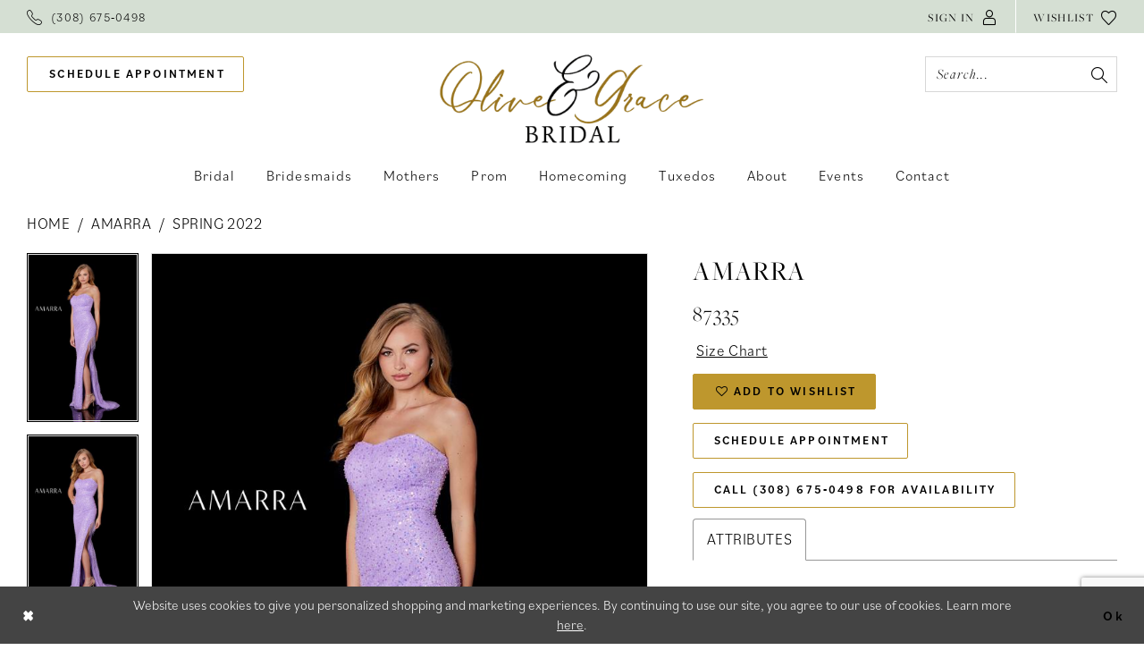

--- FILE ---
content_type: text/html; charset=utf-8
request_url: https://www.google.com/recaptcha/api2/anchor?ar=1&k=6Lcj_zIaAAAAAEPaGR6WdvVAhU7h1T3sbNdPWs4X&co=aHR0cHM6Ly9vbGl2ZWFuZGdyYWNlYnJpZGFsLmNvbTo0NDM.&hl=en&v=PoyoqOPhxBO7pBk68S4YbpHZ&size=invisible&anchor-ms=20000&execute-ms=30000&cb=3a3mgo2032hr
body_size: 48624
content:
<!DOCTYPE HTML><html dir="ltr" lang="en"><head><meta http-equiv="Content-Type" content="text/html; charset=UTF-8">
<meta http-equiv="X-UA-Compatible" content="IE=edge">
<title>reCAPTCHA</title>
<style type="text/css">
/* cyrillic-ext */
@font-face {
  font-family: 'Roboto';
  font-style: normal;
  font-weight: 400;
  font-stretch: 100%;
  src: url(//fonts.gstatic.com/s/roboto/v48/KFO7CnqEu92Fr1ME7kSn66aGLdTylUAMa3GUBHMdazTgWw.woff2) format('woff2');
  unicode-range: U+0460-052F, U+1C80-1C8A, U+20B4, U+2DE0-2DFF, U+A640-A69F, U+FE2E-FE2F;
}
/* cyrillic */
@font-face {
  font-family: 'Roboto';
  font-style: normal;
  font-weight: 400;
  font-stretch: 100%;
  src: url(//fonts.gstatic.com/s/roboto/v48/KFO7CnqEu92Fr1ME7kSn66aGLdTylUAMa3iUBHMdazTgWw.woff2) format('woff2');
  unicode-range: U+0301, U+0400-045F, U+0490-0491, U+04B0-04B1, U+2116;
}
/* greek-ext */
@font-face {
  font-family: 'Roboto';
  font-style: normal;
  font-weight: 400;
  font-stretch: 100%;
  src: url(//fonts.gstatic.com/s/roboto/v48/KFO7CnqEu92Fr1ME7kSn66aGLdTylUAMa3CUBHMdazTgWw.woff2) format('woff2');
  unicode-range: U+1F00-1FFF;
}
/* greek */
@font-face {
  font-family: 'Roboto';
  font-style: normal;
  font-weight: 400;
  font-stretch: 100%;
  src: url(//fonts.gstatic.com/s/roboto/v48/KFO7CnqEu92Fr1ME7kSn66aGLdTylUAMa3-UBHMdazTgWw.woff2) format('woff2');
  unicode-range: U+0370-0377, U+037A-037F, U+0384-038A, U+038C, U+038E-03A1, U+03A3-03FF;
}
/* math */
@font-face {
  font-family: 'Roboto';
  font-style: normal;
  font-weight: 400;
  font-stretch: 100%;
  src: url(//fonts.gstatic.com/s/roboto/v48/KFO7CnqEu92Fr1ME7kSn66aGLdTylUAMawCUBHMdazTgWw.woff2) format('woff2');
  unicode-range: U+0302-0303, U+0305, U+0307-0308, U+0310, U+0312, U+0315, U+031A, U+0326-0327, U+032C, U+032F-0330, U+0332-0333, U+0338, U+033A, U+0346, U+034D, U+0391-03A1, U+03A3-03A9, U+03B1-03C9, U+03D1, U+03D5-03D6, U+03F0-03F1, U+03F4-03F5, U+2016-2017, U+2034-2038, U+203C, U+2040, U+2043, U+2047, U+2050, U+2057, U+205F, U+2070-2071, U+2074-208E, U+2090-209C, U+20D0-20DC, U+20E1, U+20E5-20EF, U+2100-2112, U+2114-2115, U+2117-2121, U+2123-214F, U+2190, U+2192, U+2194-21AE, U+21B0-21E5, U+21F1-21F2, U+21F4-2211, U+2213-2214, U+2216-22FF, U+2308-230B, U+2310, U+2319, U+231C-2321, U+2336-237A, U+237C, U+2395, U+239B-23B7, U+23D0, U+23DC-23E1, U+2474-2475, U+25AF, U+25B3, U+25B7, U+25BD, U+25C1, U+25CA, U+25CC, U+25FB, U+266D-266F, U+27C0-27FF, U+2900-2AFF, U+2B0E-2B11, U+2B30-2B4C, U+2BFE, U+3030, U+FF5B, U+FF5D, U+1D400-1D7FF, U+1EE00-1EEFF;
}
/* symbols */
@font-face {
  font-family: 'Roboto';
  font-style: normal;
  font-weight: 400;
  font-stretch: 100%;
  src: url(//fonts.gstatic.com/s/roboto/v48/KFO7CnqEu92Fr1ME7kSn66aGLdTylUAMaxKUBHMdazTgWw.woff2) format('woff2');
  unicode-range: U+0001-000C, U+000E-001F, U+007F-009F, U+20DD-20E0, U+20E2-20E4, U+2150-218F, U+2190, U+2192, U+2194-2199, U+21AF, U+21E6-21F0, U+21F3, U+2218-2219, U+2299, U+22C4-22C6, U+2300-243F, U+2440-244A, U+2460-24FF, U+25A0-27BF, U+2800-28FF, U+2921-2922, U+2981, U+29BF, U+29EB, U+2B00-2BFF, U+4DC0-4DFF, U+FFF9-FFFB, U+10140-1018E, U+10190-1019C, U+101A0, U+101D0-101FD, U+102E0-102FB, U+10E60-10E7E, U+1D2C0-1D2D3, U+1D2E0-1D37F, U+1F000-1F0FF, U+1F100-1F1AD, U+1F1E6-1F1FF, U+1F30D-1F30F, U+1F315, U+1F31C, U+1F31E, U+1F320-1F32C, U+1F336, U+1F378, U+1F37D, U+1F382, U+1F393-1F39F, U+1F3A7-1F3A8, U+1F3AC-1F3AF, U+1F3C2, U+1F3C4-1F3C6, U+1F3CA-1F3CE, U+1F3D4-1F3E0, U+1F3ED, U+1F3F1-1F3F3, U+1F3F5-1F3F7, U+1F408, U+1F415, U+1F41F, U+1F426, U+1F43F, U+1F441-1F442, U+1F444, U+1F446-1F449, U+1F44C-1F44E, U+1F453, U+1F46A, U+1F47D, U+1F4A3, U+1F4B0, U+1F4B3, U+1F4B9, U+1F4BB, U+1F4BF, U+1F4C8-1F4CB, U+1F4D6, U+1F4DA, U+1F4DF, U+1F4E3-1F4E6, U+1F4EA-1F4ED, U+1F4F7, U+1F4F9-1F4FB, U+1F4FD-1F4FE, U+1F503, U+1F507-1F50B, U+1F50D, U+1F512-1F513, U+1F53E-1F54A, U+1F54F-1F5FA, U+1F610, U+1F650-1F67F, U+1F687, U+1F68D, U+1F691, U+1F694, U+1F698, U+1F6AD, U+1F6B2, U+1F6B9-1F6BA, U+1F6BC, U+1F6C6-1F6CF, U+1F6D3-1F6D7, U+1F6E0-1F6EA, U+1F6F0-1F6F3, U+1F6F7-1F6FC, U+1F700-1F7FF, U+1F800-1F80B, U+1F810-1F847, U+1F850-1F859, U+1F860-1F887, U+1F890-1F8AD, U+1F8B0-1F8BB, U+1F8C0-1F8C1, U+1F900-1F90B, U+1F93B, U+1F946, U+1F984, U+1F996, U+1F9E9, U+1FA00-1FA6F, U+1FA70-1FA7C, U+1FA80-1FA89, U+1FA8F-1FAC6, U+1FACE-1FADC, U+1FADF-1FAE9, U+1FAF0-1FAF8, U+1FB00-1FBFF;
}
/* vietnamese */
@font-face {
  font-family: 'Roboto';
  font-style: normal;
  font-weight: 400;
  font-stretch: 100%;
  src: url(//fonts.gstatic.com/s/roboto/v48/KFO7CnqEu92Fr1ME7kSn66aGLdTylUAMa3OUBHMdazTgWw.woff2) format('woff2');
  unicode-range: U+0102-0103, U+0110-0111, U+0128-0129, U+0168-0169, U+01A0-01A1, U+01AF-01B0, U+0300-0301, U+0303-0304, U+0308-0309, U+0323, U+0329, U+1EA0-1EF9, U+20AB;
}
/* latin-ext */
@font-face {
  font-family: 'Roboto';
  font-style: normal;
  font-weight: 400;
  font-stretch: 100%;
  src: url(//fonts.gstatic.com/s/roboto/v48/KFO7CnqEu92Fr1ME7kSn66aGLdTylUAMa3KUBHMdazTgWw.woff2) format('woff2');
  unicode-range: U+0100-02BA, U+02BD-02C5, U+02C7-02CC, U+02CE-02D7, U+02DD-02FF, U+0304, U+0308, U+0329, U+1D00-1DBF, U+1E00-1E9F, U+1EF2-1EFF, U+2020, U+20A0-20AB, U+20AD-20C0, U+2113, U+2C60-2C7F, U+A720-A7FF;
}
/* latin */
@font-face {
  font-family: 'Roboto';
  font-style: normal;
  font-weight: 400;
  font-stretch: 100%;
  src: url(//fonts.gstatic.com/s/roboto/v48/KFO7CnqEu92Fr1ME7kSn66aGLdTylUAMa3yUBHMdazQ.woff2) format('woff2');
  unicode-range: U+0000-00FF, U+0131, U+0152-0153, U+02BB-02BC, U+02C6, U+02DA, U+02DC, U+0304, U+0308, U+0329, U+2000-206F, U+20AC, U+2122, U+2191, U+2193, U+2212, U+2215, U+FEFF, U+FFFD;
}
/* cyrillic-ext */
@font-face {
  font-family: 'Roboto';
  font-style: normal;
  font-weight: 500;
  font-stretch: 100%;
  src: url(//fonts.gstatic.com/s/roboto/v48/KFO7CnqEu92Fr1ME7kSn66aGLdTylUAMa3GUBHMdazTgWw.woff2) format('woff2');
  unicode-range: U+0460-052F, U+1C80-1C8A, U+20B4, U+2DE0-2DFF, U+A640-A69F, U+FE2E-FE2F;
}
/* cyrillic */
@font-face {
  font-family: 'Roboto';
  font-style: normal;
  font-weight: 500;
  font-stretch: 100%;
  src: url(//fonts.gstatic.com/s/roboto/v48/KFO7CnqEu92Fr1ME7kSn66aGLdTylUAMa3iUBHMdazTgWw.woff2) format('woff2');
  unicode-range: U+0301, U+0400-045F, U+0490-0491, U+04B0-04B1, U+2116;
}
/* greek-ext */
@font-face {
  font-family: 'Roboto';
  font-style: normal;
  font-weight: 500;
  font-stretch: 100%;
  src: url(//fonts.gstatic.com/s/roboto/v48/KFO7CnqEu92Fr1ME7kSn66aGLdTylUAMa3CUBHMdazTgWw.woff2) format('woff2');
  unicode-range: U+1F00-1FFF;
}
/* greek */
@font-face {
  font-family: 'Roboto';
  font-style: normal;
  font-weight: 500;
  font-stretch: 100%;
  src: url(//fonts.gstatic.com/s/roboto/v48/KFO7CnqEu92Fr1ME7kSn66aGLdTylUAMa3-UBHMdazTgWw.woff2) format('woff2');
  unicode-range: U+0370-0377, U+037A-037F, U+0384-038A, U+038C, U+038E-03A1, U+03A3-03FF;
}
/* math */
@font-face {
  font-family: 'Roboto';
  font-style: normal;
  font-weight: 500;
  font-stretch: 100%;
  src: url(//fonts.gstatic.com/s/roboto/v48/KFO7CnqEu92Fr1ME7kSn66aGLdTylUAMawCUBHMdazTgWw.woff2) format('woff2');
  unicode-range: U+0302-0303, U+0305, U+0307-0308, U+0310, U+0312, U+0315, U+031A, U+0326-0327, U+032C, U+032F-0330, U+0332-0333, U+0338, U+033A, U+0346, U+034D, U+0391-03A1, U+03A3-03A9, U+03B1-03C9, U+03D1, U+03D5-03D6, U+03F0-03F1, U+03F4-03F5, U+2016-2017, U+2034-2038, U+203C, U+2040, U+2043, U+2047, U+2050, U+2057, U+205F, U+2070-2071, U+2074-208E, U+2090-209C, U+20D0-20DC, U+20E1, U+20E5-20EF, U+2100-2112, U+2114-2115, U+2117-2121, U+2123-214F, U+2190, U+2192, U+2194-21AE, U+21B0-21E5, U+21F1-21F2, U+21F4-2211, U+2213-2214, U+2216-22FF, U+2308-230B, U+2310, U+2319, U+231C-2321, U+2336-237A, U+237C, U+2395, U+239B-23B7, U+23D0, U+23DC-23E1, U+2474-2475, U+25AF, U+25B3, U+25B7, U+25BD, U+25C1, U+25CA, U+25CC, U+25FB, U+266D-266F, U+27C0-27FF, U+2900-2AFF, U+2B0E-2B11, U+2B30-2B4C, U+2BFE, U+3030, U+FF5B, U+FF5D, U+1D400-1D7FF, U+1EE00-1EEFF;
}
/* symbols */
@font-face {
  font-family: 'Roboto';
  font-style: normal;
  font-weight: 500;
  font-stretch: 100%;
  src: url(//fonts.gstatic.com/s/roboto/v48/KFO7CnqEu92Fr1ME7kSn66aGLdTylUAMaxKUBHMdazTgWw.woff2) format('woff2');
  unicode-range: U+0001-000C, U+000E-001F, U+007F-009F, U+20DD-20E0, U+20E2-20E4, U+2150-218F, U+2190, U+2192, U+2194-2199, U+21AF, U+21E6-21F0, U+21F3, U+2218-2219, U+2299, U+22C4-22C6, U+2300-243F, U+2440-244A, U+2460-24FF, U+25A0-27BF, U+2800-28FF, U+2921-2922, U+2981, U+29BF, U+29EB, U+2B00-2BFF, U+4DC0-4DFF, U+FFF9-FFFB, U+10140-1018E, U+10190-1019C, U+101A0, U+101D0-101FD, U+102E0-102FB, U+10E60-10E7E, U+1D2C0-1D2D3, U+1D2E0-1D37F, U+1F000-1F0FF, U+1F100-1F1AD, U+1F1E6-1F1FF, U+1F30D-1F30F, U+1F315, U+1F31C, U+1F31E, U+1F320-1F32C, U+1F336, U+1F378, U+1F37D, U+1F382, U+1F393-1F39F, U+1F3A7-1F3A8, U+1F3AC-1F3AF, U+1F3C2, U+1F3C4-1F3C6, U+1F3CA-1F3CE, U+1F3D4-1F3E0, U+1F3ED, U+1F3F1-1F3F3, U+1F3F5-1F3F7, U+1F408, U+1F415, U+1F41F, U+1F426, U+1F43F, U+1F441-1F442, U+1F444, U+1F446-1F449, U+1F44C-1F44E, U+1F453, U+1F46A, U+1F47D, U+1F4A3, U+1F4B0, U+1F4B3, U+1F4B9, U+1F4BB, U+1F4BF, U+1F4C8-1F4CB, U+1F4D6, U+1F4DA, U+1F4DF, U+1F4E3-1F4E6, U+1F4EA-1F4ED, U+1F4F7, U+1F4F9-1F4FB, U+1F4FD-1F4FE, U+1F503, U+1F507-1F50B, U+1F50D, U+1F512-1F513, U+1F53E-1F54A, U+1F54F-1F5FA, U+1F610, U+1F650-1F67F, U+1F687, U+1F68D, U+1F691, U+1F694, U+1F698, U+1F6AD, U+1F6B2, U+1F6B9-1F6BA, U+1F6BC, U+1F6C6-1F6CF, U+1F6D3-1F6D7, U+1F6E0-1F6EA, U+1F6F0-1F6F3, U+1F6F7-1F6FC, U+1F700-1F7FF, U+1F800-1F80B, U+1F810-1F847, U+1F850-1F859, U+1F860-1F887, U+1F890-1F8AD, U+1F8B0-1F8BB, U+1F8C0-1F8C1, U+1F900-1F90B, U+1F93B, U+1F946, U+1F984, U+1F996, U+1F9E9, U+1FA00-1FA6F, U+1FA70-1FA7C, U+1FA80-1FA89, U+1FA8F-1FAC6, U+1FACE-1FADC, U+1FADF-1FAE9, U+1FAF0-1FAF8, U+1FB00-1FBFF;
}
/* vietnamese */
@font-face {
  font-family: 'Roboto';
  font-style: normal;
  font-weight: 500;
  font-stretch: 100%;
  src: url(//fonts.gstatic.com/s/roboto/v48/KFO7CnqEu92Fr1ME7kSn66aGLdTylUAMa3OUBHMdazTgWw.woff2) format('woff2');
  unicode-range: U+0102-0103, U+0110-0111, U+0128-0129, U+0168-0169, U+01A0-01A1, U+01AF-01B0, U+0300-0301, U+0303-0304, U+0308-0309, U+0323, U+0329, U+1EA0-1EF9, U+20AB;
}
/* latin-ext */
@font-face {
  font-family: 'Roboto';
  font-style: normal;
  font-weight: 500;
  font-stretch: 100%;
  src: url(//fonts.gstatic.com/s/roboto/v48/KFO7CnqEu92Fr1ME7kSn66aGLdTylUAMa3KUBHMdazTgWw.woff2) format('woff2');
  unicode-range: U+0100-02BA, U+02BD-02C5, U+02C7-02CC, U+02CE-02D7, U+02DD-02FF, U+0304, U+0308, U+0329, U+1D00-1DBF, U+1E00-1E9F, U+1EF2-1EFF, U+2020, U+20A0-20AB, U+20AD-20C0, U+2113, U+2C60-2C7F, U+A720-A7FF;
}
/* latin */
@font-face {
  font-family: 'Roboto';
  font-style: normal;
  font-weight: 500;
  font-stretch: 100%;
  src: url(//fonts.gstatic.com/s/roboto/v48/KFO7CnqEu92Fr1ME7kSn66aGLdTylUAMa3yUBHMdazQ.woff2) format('woff2');
  unicode-range: U+0000-00FF, U+0131, U+0152-0153, U+02BB-02BC, U+02C6, U+02DA, U+02DC, U+0304, U+0308, U+0329, U+2000-206F, U+20AC, U+2122, U+2191, U+2193, U+2212, U+2215, U+FEFF, U+FFFD;
}
/* cyrillic-ext */
@font-face {
  font-family: 'Roboto';
  font-style: normal;
  font-weight: 900;
  font-stretch: 100%;
  src: url(//fonts.gstatic.com/s/roboto/v48/KFO7CnqEu92Fr1ME7kSn66aGLdTylUAMa3GUBHMdazTgWw.woff2) format('woff2');
  unicode-range: U+0460-052F, U+1C80-1C8A, U+20B4, U+2DE0-2DFF, U+A640-A69F, U+FE2E-FE2F;
}
/* cyrillic */
@font-face {
  font-family: 'Roboto';
  font-style: normal;
  font-weight: 900;
  font-stretch: 100%;
  src: url(//fonts.gstatic.com/s/roboto/v48/KFO7CnqEu92Fr1ME7kSn66aGLdTylUAMa3iUBHMdazTgWw.woff2) format('woff2');
  unicode-range: U+0301, U+0400-045F, U+0490-0491, U+04B0-04B1, U+2116;
}
/* greek-ext */
@font-face {
  font-family: 'Roboto';
  font-style: normal;
  font-weight: 900;
  font-stretch: 100%;
  src: url(//fonts.gstatic.com/s/roboto/v48/KFO7CnqEu92Fr1ME7kSn66aGLdTylUAMa3CUBHMdazTgWw.woff2) format('woff2');
  unicode-range: U+1F00-1FFF;
}
/* greek */
@font-face {
  font-family: 'Roboto';
  font-style: normal;
  font-weight: 900;
  font-stretch: 100%;
  src: url(//fonts.gstatic.com/s/roboto/v48/KFO7CnqEu92Fr1ME7kSn66aGLdTylUAMa3-UBHMdazTgWw.woff2) format('woff2');
  unicode-range: U+0370-0377, U+037A-037F, U+0384-038A, U+038C, U+038E-03A1, U+03A3-03FF;
}
/* math */
@font-face {
  font-family: 'Roboto';
  font-style: normal;
  font-weight: 900;
  font-stretch: 100%;
  src: url(//fonts.gstatic.com/s/roboto/v48/KFO7CnqEu92Fr1ME7kSn66aGLdTylUAMawCUBHMdazTgWw.woff2) format('woff2');
  unicode-range: U+0302-0303, U+0305, U+0307-0308, U+0310, U+0312, U+0315, U+031A, U+0326-0327, U+032C, U+032F-0330, U+0332-0333, U+0338, U+033A, U+0346, U+034D, U+0391-03A1, U+03A3-03A9, U+03B1-03C9, U+03D1, U+03D5-03D6, U+03F0-03F1, U+03F4-03F5, U+2016-2017, U+2034-2038, U+203C, U+2040, U+2043, U+2047, U+2050, U+2057, U+205F, U+2070-2071, U+2074-208E, U+2090-209C, U+20D0-20DC, U+20E1, U+20E5-20EF, U+2100-2112, U+2114-2115, U+2117-2121, U+2123-214F, U+2190, U+2192, U+2194-21AE, U+21B0-21E5, U+21F1-21F2, U+21F4-2211, U+2213-2214, U+2216-22FF, U+2308-230B, U+2310, U+2319, U+231C-2321, U+2336-237A, U+237C, U+2395, U+239B-23B7, U+23D0, U+23DC-23E1, U+2474-2475, U+25AF, U+25B3, U+25B7, U+25BD, U+25C1, U+25CA, U+25CC, U+25FB, U+266D-266F, U+27C0-27FF, U+2900-2AFF, U+2B0E-2B11, U+2B30-2B4C, U+2BFE, U+3030, U+FF5B, U+FF5D, U+1D400-1D7FF, U+1EE00-1EEFF;
}
/* symbols */
@font-face {
  font-family: 'Roboto';
  font-style: normal;
  font-weight: 900;
  font-stretch: 100%;
  src: url(//fonts.gstatic.com/s/roboto/v48/KFO7CnqEu92Fr1ME7kSn66aGLdTylUAMaxKUBHMdazTgWw.woff2) format('woff2');
  unicode-range: U+0001-000C, U+000E-001F, U+007F-009F, U+20DD-20E0, U+20E2-20E4, U+2150-218F, U+2190, U+2192, U+2194-2199, U+21AF, U+21E6-21F0, U+21F3, U+2218-2219, U+2299, U+22C4-22C6, U+2300-243F, U+2440-244A, U+2460-24FF, U+25A0-27BF, U+2800-28FF, U+2921-2922, U+2981, U+29BF, U+29EB, U+2B00-2BFF, U+4DC0-4DFF, U+FFF9-FFFB, U+10140-1018E, U+10190-1019C, U+101A0, U+101D0-101FD, U+102E0-102FB, U+10E60-10E7E, U+1D2C0-1D2D3, U+1D2E0-1D37F, U+1F000-1F0FF, U+1F100-1F1AD, U+1F1E6-1F1FF, U+1F30D-1F30F, U+1F315, U+1F31C, U+1F31E, U+1F320-1F32C, U+1F336, U+1F378, U+1F37D, U+1F382, U+1F393-1F39F, U+1F3A7-1F3A8, U+1F3AC-1F3AF, U+1F3C2, U+1F3C4-1F3C6, U+1F3CA-1F3CE, U+1F3D4-1F3E0, U+1F3ED, U+1F3F1-1F3F3, U+1F3F5-1F3F7, U+1F408, U+1F415, U+1F41F, U+1F426, U+1F43F, U+1F441-1F442, U+1F444, U+1F446-1F449, U+1F44C-1F44E, U+1F453, U+1F46A, U+1F47D, U+1F4A3, U+1F4B0, U+1F4B3, U+1F4B9, U+1F4BB, U+1F4BF, U+1F4C8-1F4CB, U+1F4D6, U+1F4DA, U+1F4DF, U+1F4E3-1F4E6, U+1F4EA-1F4ED, U+1F4F7, U+1F4F9-1F4FB, U+1F4FD-1F4FE, U+1F503, U+1F507-1F50B, U+1F50D, U+1F512-1F513, U+1F53E-1F54A, U+1F54F-1F5FA, U+1F610, U+1F650-1F67F, U+1F687, U+1F68D, U+1F691, U+1F694, U+1F698, U+1F6AD, U+1F6B2, U+1F6B9-1F6BA, U+1F6BC, U+1F6C6-1F6CF, U+1F6D3-1F6D7, U+1F6E0-1F6EA, U+1F6F0-1F6F3, U+1F6F7-1F6FC, U+1F700-1F7FF, U+1F800-1F80B, U+1F810-1F847, U+1F850-1F859, U+1F860-1F887, U+1F890-1F8AD, U+1F8B0-1F8BB, U+1F8C0-1F8C1, U+1F900-1F90B, U+1F93B, U+1F946, U+1F984, U+1F996, U+1F9E9, U+1FA00-1FA6F, U+1FA70-1FA7C, U+1FA80-1FA89, U+1FA8F-1FAC6, U+1FACE-1FADC, U+1FADF-1FAE9, U+1FAF0-1FAF8, U+1FB00-1FBFF;
}
/* vietnamese */
@font-face {
  font-family: 'Roboto';
  font-style: normal;
  font-weight: 900;
  font-stretch: 100%;
  src: url(//fonts.gstatic.com/s/roboto/v48/KFO7CnqEu92Fr1ME7kSn66aGLdTylUAMa3OUBHMdazTgWw.woff2) format('woff2');
  unicode-range: U+0102-0103, U+0110-0111, U+0128-0129, U+0168-0169, U+01A0-01A1, U+01AF-01B0, U+0300-0301, U+0303-0304, U+0308-0309, U+0323, U+0329, U+1EA0-1EF9, U+20AB;
}
/* latin-ext */
@font-face {
  font-family: 'Roboto';
  font-style: normal;
  font-weight: 900;
  font-stretch: 100%;
  src: url(//fonts.gstatic.com/s/roboto/v48/KFO7CnqEu92Fr1ME7kSn66aGLdTylUAMa3KUBHMdazTgWw.woff2) format('woff2');
  unicode-range: U+0100-02BA, U+02BD-02C5, U+02C7-02CC, U+02CE-02D7, U+02DD-02FF, U+0304, U+0308, U+0329, U+1D00-1DBF, U+1E00-1E9F, U+1EF2-1EFF, U+2020, U+20A0-20AB, U+20AD-20C0, U+2113, U+2C60-2C7F, U+A720-A7FF;
}
/* latin */
@font-face {
  font-family: 'Roboto';
  font-style: normal;
  font-weight: 900;
  font-stretch: 100%;
  src: url(//fonts.gstatic.com/s/roboto/v48/KFO7CnqEu92Fr1ME7kSn66aGLdTylUAMa3yUBHMdazQ.woff2) format('woff2');
  unicode-range: U+0000-00FF, U+0131, U+0152-0153, U+02BB-02BC, U+02C6, U+02DA, U+02DC, U+0304, U+0308, U+0329, U+2000-206F, U+20AC, U+2122, U+2191, U+2193, U+2212, U+2215, U+FEFF, U+FFFD;
}

</style>
<link rel="stylesheet" type="text/css" href="https://www.gstatic.com/recaptcha/releases/PoyoqOPhxBO7pBk68S4YbpHZ/styles__ltr.css">
<script nonce="7llrfIMCHC6SZkh-o502lw" type="text/javascript">window['__recaptcha_api'] = 'https://www.google.com/recaptcha/api2/';</script>
<script type="text/javascript" src="https://www.gstatic.com/recaptcha/releases/PoyoqOPhxBO7pBk68S4YbpHZ/recaptcha__en.js" nonce="7llrfIMCHC6SZkh-o502lw">
      
    </script></head>
<body><div id="rc-anchor-alert" class="rc-anchor-alert"></div>
<input type="hidden" id="recaptcha-token" value="[base64]">
<script type="text/javascript" nonce="7llrfIMCHC6SZkh-o502lw">
      recaptcha.anchor.Main.init("[\x22ainput\x22,[\x22bgdata\x22,\x22\x22,\[base64]/[base64]/[base64]/bmV3IHJbeF0oY1swXSk6RT09Mj9uZXcgclt4XShjWzBdLGNbMV0pOkU9PTM/bmV3IHJbeF0oY1swXSxjWzFdLGNbMl0pOkU9PTQ/[base64]/[base64]/[base64]/[base64]/[base64]/[base64]/[base64]/[base64]\x22,\[base64]\\u003d\\u003d\x22,\x22w4/ChhXDuFIXMsO/wqx5VsO/w6TDksKpwqtUK30DwrHChMOWbgVmVjHCghQfY8OjW8KcKXt5w7rDswnDucK4fcOMWsKnNcOwWsKMJ8Oawq1JwpxYMADDgDwjKGnDqAHDvgEswo8uARFHRTULHxfCvsK2esOPCsKkw5zDoS/CmxzDrMOKwrjDh2xEw4bCkcO7w4Q8DsKeZsOtwqXCoDzCkw7DhD84ZMK1YG/DnQ5/P8Kiw6kSw4RYecK6agggw5rCpjt1bw4Nw4PDhsKgJS/[base64]/w4/[base64]/CtsKdP1gzwrPCp8KCKMKKd8KqwpfCiMOaw4pWWWswfcOIRRtOBUQjw5zCmsKreHVDVnNGG8K9wpxww5N8w5YWwpw/w6PCinoqBcOBw44dVMO3wr/DmAIEw6/Dl3jCvMKmd0rCusOQVTghw5Ruw51Gw4paV8KXf8OnK1TClcO5H8KjZTIVYsOrwrY5w79xL8OsWXopwpXCrHwyCcKLFkvDmnbDsMKdw7nCrkNdbMKqH8K9KALDl8OSPRrCv8ObX2HCpcKNSUfDmMKcKzTChhfDlzvCpwvDnUjDhiEhwoHCosO/[base64]/DuR/CgMKQwrfCs8KGwqV7f8KkesKkwo3CpMOBw6hCw7HDjS7Ch8KJwo0CFS1nLRAQwprCscKAZsKERcKZDQTCtXPCg8Kgw54nwq0YEcOwXT9ww6fDm8O2Em4fQRXCvcKjIE/CiGVnW8OSJMKbcSkrwq7DnsOBwrrCuTs8fMOIw5DCtsKkw5c6woNBw4lJwpPDtcKVYsOsMsOEw74WwoEpI8KMJEAWw7rCnhEnw5bChRwGwrvDoXDChW85wq3Ds8O3wrIKMg/DhsKVw7wvFcKCXcK9w4AWZsOhM1crU3PDvcOPeMOQJcOsEAxcWsOuMMKeWllnMHHDl8Oqw58+T8OHQk4vEnNzw63CrMOuCFzDnCzDviDDnyfCn8KKwogpDcOcwp/CiBfCoMOuVxPDgF8DVBVDTsKBT8KDXRzDiwdWw6kgWizCocKbw6HClcO+AzECw7/Dl2ZPHQ/DvMKkw63CqsOFw4LCmsK2w7HDgMOgwqZqcXLCu8K0bH0PBcO6wpBaw6LDgcOnw5nDpE/Dr8KhwrLCp8KKwr4Be8OdKn/Dl8KwY8KmRsOEw5DCpAgPwqUQwpMmdMKrFVXDocKuw77Csl/Dr8OKwrfChsOSEiMBw7PDocKlw7LDvTx+wrluLsK4w7AyMcO2w5Jxwrp6A3BCTWfDkCd5RVRKw7tWwrHDucKlw5HDlhR/wo5PwrlOM341wqrDvMOfQcKAR8KoKsKoLzYwwrJUw6jCg3HDsy/Cm3seDMK9wphbIsOvwohYwo3DrUHDgmMvwrPDs8Kbw7jCt8O+DsOkwqfDisKSwpZ8TcKnXg9Yw7XCkcOywrfCll0ZJhIFJMKbDEzCqcK1Yg/DncKQw6/DlMKBw6rChsOzcsOaw73DlcOPacKYfsKAwqEfJG/[base64]/DlCJcfxoNA1PDqC9lL8O8LhzCh8O2wpQMPyRswrAPwrMUEgnCl8KpSFt7FmoGwqPCnMOaKwDCg1LDkWMZasOId8K4wph0worCncOEw4XCv8O5w5wsW8K8w6pGKMKmwrLCsWTDk8KKwp3Cn35LwrDCjE/CsSLCrsOTfyzDs2ZGw43Cvws+w7HDksKEw7DDox3CgcO9w6JYwrXDpVjCmsK6NiYlw7DDpg3DicKOVsKmYcOrFxLCmFBzVcKbdcO3HynCvMOaw4l3BHLDuGUoX8KCw6zDhMKGF8O9OMOjb8Kzw6rCpUfCpBPDvcOwT8KmwpNgwqDDoBJeX2XDjT7CmlhwVHVpw5/Dt0zCmsK/[base64]/[base64]/CpDALw5ZePcKgbMKGFsK5NsO/cQ3DoMOswo46DBDDgChmwrfCoCJiwrNrXmQKw54Fw5xgw5LCmcKDbsKIbCxNw55iEsK4wq7Ck8O+Z0TDpHsMw5YEw4/Ds8OjBWjDp8OOW3TDjcO1wpzCgMOhw5rCs8K7XsOoAEbDncK5EcKzw4oabBzDm8OMw447ZMKZwr/DhBQnSMOmdsKQwoHCrsKzO2XCsMKSPsO5w63DnCTCrR3Dl8OyQgM+wovDuMOWag1Mw5w6wpUAAcOkwpF5KcK3wqzDnjLCmyQ5H8KewrrChnxQw73CkHxVw69kwrMXwqwidVrDkTzCt3zDt8OxYsOpKcK0w7nCv8KPw7tpwpDDkcKISsOOw6h9woRLTw1IJBI/[base64]/[base64]/Cs8OMam7Di3fCpsOLA3nCtsK0S8OlwqDDtVzDk8O2w43DpCdWw78sw5rCpcONwrXCjktbeTTDlEPDusKmPsKBZApbPAQfWsKJwqJ2wpXCp0cPw6lIw4Frb0JRw7pzPg3Clz/ChkU5w6pdwqHCv8O4JsKfXV5EwoXCs8ORFR16wr4Xw6l6fxjCr8Obw4cMfMO3woHDqzB1H8O+wpnDmWVSwppsJ8OdfHTCjm7Cs8Ouw51Rw5/CicK/[base64]/CjH7CocO2Nz8xI8OWw6DChnkeViHDlGfDhSVMw4vDncKReDLDpxgvF8OFwp7DrkLDhcKYw4RLw7pLcF9wJn9jw5fCgMKHwoFOHmfDghDDkcOqw4nDlizDqcKrICzDj8K7GcOaV8KrwoDCgw/[base64]/DuTokw45Yw5gEecK3XX85wpB6L8OGw6grEcKqwrjDncO+wpUzwoHClMKUXMK8woTCpsOuMcOgEcKIw4oFw4TDjx1FBnbChCNQKwrDjMOGworDlcOdwp/CvcO7wq/CiWpNw4fDr8Kiw73Dkx9DIsO5e3ImWyfCkGnDq2/Cl8KfbsKjexUYIcORw6duCsKHJcKvw60gC8KNw4HDmMK/wqF9XCsFIWs4wrDCkVEUBsObdAjDisOuf3rDsRHCm8O1w6cJw4PDqsO9woMOWcOZw6ANwrbCpDnCsMObwroGRMO4Yh7DtcO9SQJ4w71wRHHDqsK9w6vDtcKWw7ZfVsK+C3ggwqNfwqc3woHClz81bMOCwo/[base64]/Xil6w6QSwpZQK8KLNHbCnsOKwo3CjgQgKsOtwqwiwr0Ce8KXKsKGwrVgG38YHsK6w4TCty3Dnws3wotcw7HClsKbw7pKHFbCokVdw41AwpHDkcKhJGRuwrTClU8+Bw8mw7LDrMKlb8Oow6bDosOSwrPDncK/wo5zwp9hFSB7bcOewrzDvy0dw6rDqsKHScKIw5nCgcKgw53DscOOwpHDgsKHworDlh7DvW3ClcKuw5x/VMOcw4UYb0bCjlUPYknCpMO8UcKXesOSw7LDlBBleMKxD27DvMKaZ8ORwq9HwoB2wqteMsKlwoFMa8OpDTENwplKw6PCuRHDrkV0ASTClSHDkwBPw6U/wpfDlCU+w5DCmMK+woEkVG3Cu0rCsMO3LVLCicOowoQKbMOiw5zCm2M1w7siw6TCqMOPw4hdw5FhLwrCnxwFwpB2wprDmsOzPE/CvjEzNk/[base64]/CnELClDZuw5PCocKmUGxJw5gmw4jCnT4IdcOLTMOpTsOob8OvwrXDvHHDkMO2wrjDnUQcH8KND8OTNW/DnC1hRcKzC8KYwqfDiCM2BxPCkMKqwoPDr8KGwrg8H1nDvDPCiXo7H004w5teKcKuw7LDrcKkw5/CvsKIw5bCn8K3F8Kjw7ZQDsKlPgs2eEXCrMKUw5x/wqMGwotyesOMwqnDgi17wqEibVhZwqkQwqJOGMKiT8OOw57CqMOYw7lTw7LCrMOZwpjDlsODbBnDsl7DuD0bUjZ4QG3CocOLYsKwfMKdAMOAbsOrT8OeAMOfw7HDtAkBWMK/Xz4kwqfCvArCvMOWwrHCvg/[base64]/CucO4H33CoQTColPCjHdpQwPDrScNWDImwpsBwr4SZTXDhsK1w7vDocONPRBvw6tTNMK2w5IMwpheDcKdw5nCgk0bw4BDwo3DmSlrw5tuwrLDrG/[base64]/Cp8KEScO7PWpewrU4w6HCpMOtw6rDvzEHRn9mJDJIw41pw5Eaw7oxcMKgwqBcwr4vwr7CmMOsPsKHHBNhXyLDssKtw4cZJMKewqcybsKRwqcJJcKfCcKbX8OmGMKawo7ChT/DrsKTZTpDbcOewp96wo/CqRNva8Kgw6ckFxvCqRwLBhsaazjDtsKWw4LCgCfCpsKmw68ew6MgwoAyC8O/wokhwoc7w6fDiDpyO8Kww6k0w6c6wqrCgmQ1PTzCqsKoTyM+w7rClcO8wqLCvErDrcKYFGAIPks0wqkiwoHDvx7CkXRRwr1sU2rCnMKSa8OYXMKqwqHDscK6wqDCmQ/DuH0Pwr3DosKywrlFTcKsMUTCi8KnSHjDmRpWw7h6w6EsLyHCkFtfw5zCn8KawqARw78IwqnCgWJwYMOQwqd/[base64]/a0/CqCR/WjhWwqrCmMOhXMOiDBLClMKxR8OrwrFtwoHDsy/CisK5wpHCrQjCu8KUwr3CjWjDl3TCq8OJw5DDmcKVI8OXDcKew6dXNMK0wq00w6DCo8KSScOWwprDokJ/woTDjVMMwoNbwrTChjAPwo3DsMO9w5xxGsKVd8OUdjzCtQ5/SU4kG8O6dcKaw6dbPk7DiArCv17DncOewpDDnCw9woDDvFfCuxrCtsKnMcO+csKpwq7CpcOxU8Odw4fCkMK5NMKHw61Wwp1rAMKaF8KAWcOyw5cpVFzDiMOPw5/DgHl8AGjCtsOzWcO+wolwO8Klw7jDrcK5wpTCkMKkwo7CnS3Cj8KjbcKjJcKrfsOywqM3DMO8w7kEw7ZVw6UVS07DpcKQQsOWEg/DjMK/[base64]/DssOjwrvDrsKPwrzCjTDDm3YIbFIhwqfDl8K5JMK/ZhN4acO8wrdNwoPCjsKMwp7DrsO7w5rDkcK5AATCskRRw6pow5bDlsObUDXCqn5UwogvwpnDl8OaworDnlY5wrjDlQw8wqBwAkHDj8Kxw4bCjMOUDQlGVGlFwqfCjMO/ZQbDjB0Xw4rCh3VOwoXCqsOgembDmx/CilPCgT3Ct8KIRcKWwqYmKsK9Z8Ofw48LAMKMwpFgO8KKw6BhXCbDi8KvIMOOw6pYwrpvTMK+w43Dj8KuwpvDhsOYQRpVWl1AwossbwrCo39Qwp7Cm34nbkfDhsKtGQMNOXDCtsOqwqwHw7DDhXfDnjLDsRTCoMOGdEZ6P1koaERfZMO6w7ZNd1ElTsK/M8OOA8Oiwogkc0YqfiZkwoPCssO/W1MbQDLDlMKbw7s9w7bDpSdtw70dWxM4WsKtwqAPaMKEOGYXwofDt8KHwo8Two4cw5QpKMOEw6PCs8OGFMOLYmZqwqPCnMO9w4nDnkTDhwPDgsK9TMOVPXAEw4/CosKuwoY2DHB2wrXDlVzCpMOiTcKuwqdWQSTDlzzCsV9DwptKAT5gw4J9w6XDucKzMUHCn3/Cj8OqShjCsiHDjMOHwpFgwojDr8OMCGbDtmUGbSzDicOkw6TDkcO6wpYAZcOkQMOOw5xEBR4KU8OxwoYaw6RZM3oaBWkkJsOZwo4AbS5RX1zCg8K7AMOEwrrCiUjCpMKCGwrDtzvDk2pJNMKyw7hJw5XDvMKewqR8wr1Kw7I7SH8VIE02Hm/[base64]/w6XCkcKjwp7CoMOmw7bCjsOkf8O4w4rDp15GPUTCuMK7wpfDo8OXDx04M8KhYFlDwqNww5nDlsOUwo/[base64]/DsOjw6/[base64]/Do3DClMOQBWfCu8KuMMOtwrfCqnQ8RcKFB8OcfcO7OsOrw6DDmn/Ck8KKYlclwpZKD8OlO3M5BMKTIcOVw4zDvsKew63ClsO6FcKwRAh5w4jCusKLwrJMwp7Dp2DCrsOuwp/Cj33DjA3DjHwHw6LDtWlLw5rCszTDtW0hwofCpGnDnMO6fnPCpMO/[base64]/DinllCWHDjh4fw7QnWijCq8KDw6jDqDpnwrdAw7bDqcKew5/[base64]/[base64]/wrMsSyjDqMKww7oKQBXCicOoFMOWE8O2w5VVwrQ1C0nCgsOHKMKwZcK1aTrCsEsuwoXDqMODSn3Dtm/Coi9tw43CthcpKsOcN8O0wpLCsFBxwpvDo1jCtn3CpyfCqk3CpznCnMKxwr1RBMKNYHbCq2vCo8OdTsO2f3zDpULCu3vDq3LDmcOKDxhGw7J2w4rDpcKaw4rDqkLCp8O8w5jCvMO+fXXCpC/DoMOeP8K0asOKW8KMe8Krw4bDqcOaw41pV2vCiHTCisOtTMKgwqbCn8KWMUo+G8OMwrtDNy0vwps1DAjDm8K4GcKQw5pJbcKGwr8Ow4/ClsKHwrzDrMOTwrjCrcKVSkzDuT4vwrPCkELCnFPCucKRMcOlw6V2FsKIw4wvccOPwpRwfXgFw6towrHCqcKIw7HDr8OHahUoFMOBw7/CuCDCs8O3XcOpwp7DgMKkw7jCjwfCpcOowr5BfsKKJAdVYMK+LFjDt245VMKiOsKjwrA7PMO6wonDlAIsIAckw5gywrTDrsOZworCq8KlSF5qdsKfwqMuwonDjHFdUMK7wpvCncO7FxxgNsOHwp5ewq7CkcKPDF/CtFjDnsKhw6x1w4HDm8KsdsKsFS/Dm8OHFHzCt8OawoDCu8KMw6hfw5vCmMKCVcKuScKjNXvDgsKMScK9wo0aYwJBw6fCgMOWPXsTNMOzw5s4wrTCi8OYLMOww4s0woQPfkBMw5lNwqFhKCtZw5Etwp7DgMK/wozClsOQN0fDvAbDosOMw48/wo5Uwp4Kw4MZw6pcwrrDvcOgesKCRsOCS0oHwqTDg8Kbw7PChMOkwrl/w43CrsOIcCZsFsK4PsOZO2gHwoHDiMObd8OheGhLw6DCnzvDoFhiL8OzXRkUwrbCu8Kpw5jDgXxVwpcpwqbDkkrDmifCv8OCw53DjiF7EcKPw6LCvlPCljJuwrxxwpXDscK/FgNIwp0ewo7CosKbw6xGGkbDtcOvOsOnE8KjBUcwbSJNRcOjwqREOQHCg8Ozc8KZIsOrwrDCrsOMw7dRdcOJVsKpOW0RfcKBGMOHE8KMw5RKCcKgwqfCv8OIR3vDkADDr8KGFsKjwqA3w4TDtsOiw47CjcK1VmHDhcOALX/DnsKOw7zCisKCB0bCi8KrfcKNwqw3woLCscKbTj3ChFZ4aMK3wr7CvCXCuWcANXPDrcOSXVPClVLCsMODMwE9EFLDmx3CpsKRZUnDtFfDr8OrTcOVw4Ufw5vDhsORwq1hw7bDsyxYwqHCuzLCsRvDpcOnw6kvWhHCncKrw7bCgA3DrsKJG8O/wpY+csO8IDLCpMOVwpXCr3HDmXI5wpdPHCo0Skx6wqckwofDrkELOMOkw41YL8Ohw6nCrsO+w6DDqgVPwrwhw5sOw7NkZzTDghstLcKwwojDoBLChkZvPRTDvsOHD8Kdw6fDj2jDs25Iw5xOwqnCqgbCqwvCmcOXTcOOw4sbM1/DicOsEsKBQcKJQ8O/TcO1FcKdw7zCqldFw5JTe2s6wo5XwoQDNUI/JcK8KMKsw7zDocKpaHbCoThvVCDDiTHCvEnDvcKCJsKQCnfCgigedsKXw43CncKvw5E3U0JowpUBWR3Ci3ctwrsIw71YwojCn33CgsO/w5jDl1HDj2lEwpTDosKmesKqOD/DpsOBw4gCwqzCu0ReUMKSPcKVwpA6w541wqY9K8KjT30/[base64]/DvE1kw7PCgTDDogDDnh45w7QFw7LDrsOzwpzDqMOZQMKww7rCmcOJwo3Do1F0WUrChsKFfMKWwphgSiNUw45MFWjCusOjw6/CnMOwPF7CuBbDo3PDicOEwphbRS/DgcKWw6kGw7zCkGI2MsO+w5wQFUDDjnhbw6zCtsOVGsORU8Kxw4dHVcO1w5XDq8Ocw5Z1dMKNw6TCgwVrbMK2w6PCjUDCncOTXGFWaMO9J8Kww44oKcKIwoFxRHo4wqp3wrg/[base64]/Cm0PCh8KfQ1DDtk/CtWAAw4fDqjNEO8KFwpfCnmjCoxE4w6QQwq/CuVTCuAXDkHnDpMKSLMO3w5xnSMOSAVDDgsKBw43DmGYoH8KTwozDj0TDjVZYGMOEXFrDh8K/SizClTTDmMKOGcOOwrpfPH7CszLCqGlew4rDmgbDs8OowpwmKRxJXSpAICAnEsOowog/RTLCk8OQw47DiMOPwrDDoGTDvsKYw5bDn8OZw68iUG/DpU8ow4jDjcO0I8Okw6fDoDXDm345woNSwoBMPcOLwrHCscOGUg1PLBnDgxZIw6rDnsKcw4QncmHDihM5w6ItGMOpw4XCuDIFw7leBsKRwqwDw4cZUygUwrsqLRkKLD3Cl8K2w5U5w4/Co11lGcKEaMKUwqBuIR/CmSEBw7srK8Ovwpt/IWvDjsO3wp4mQVA0wqbCkklqCnwdwp5/[base64]/[base64]/DqcKBwofChRY3w6kdwqTDkhvDlljCl8O0w5fChAIdUGxcw4xkGRzDunHCh2d6AkhAOMKPWMO/wqPCvWUfER/ChMKrw5zDtAXDnsKDw47CoylBwoxlR8OMBC17QMOjfsOew4/CowXCuHErC1TCncK3FmcDCHZjw4vDn8OyE8OPwpAJw4IIOilYYsKhGcKjw73Dm8KqMsKIwqo1wqDDpDHDqsO0w5bDuUUUw6E4wrzDpMKqDlAmMcO5CsO8WcOewpdCw5EuBCbDmFQ/UcKpwrIqwp/DsDDChjzDrz3DuMObw5TCiMOiRjkPXcO1w7LDlsOZw5nCicOADkTDjU/DvcO2JcKLw6FOw6LCm8OJwowDw6h1f2sRw7HCucO4NsOiwpNuwo3DkWbCqRXDosOnw63DusO/[base64]/[base64]/[base64]/dcKnYzdOwpkEwq9JwonDmHfDoCDDgULDlE0fGSpFNcKSX0DCnsOowppHc8OmAsOrwofCt2zCrcKFUcO1w6ECw4RiHRFcw7lKwrM4EsO2fMK2YElrw53Dv8OWwo/[base64]/Cv8O1wqrDscOPw4/CsSLDoMKiEMK/[base64]/CgsKAwpQpEMK9wqzDv8KKN0DDh8OcVn7Crx8iwrvDiHoZwoVowrMxwpYMw5TDgcKPN8O3w6leTCs8QsOaw7RKwoM6ID9lNAjDjE7ChlFow6XDowFoRUdiw4Mfw4nDj8O5DcK+w43Cv8KpI8OQKsOCwrclw6/CjmcAwptDwppFFcOHw6DCuMO8S3fCiMOiwqB/[base64]/[base64]/[base64]/CmsKywr1uwoQAwr/DvcKfw58XwrlGwobDisKQw7/CkmHDosK9UA12GBlBwqRFwqdWVcKQw7/DqkoqAD7DoMOXwqZzwroBbMKSw5kwWGjCvF5Owq0Gw43ChTPDhXg8wpjDpirCvzvCusONwrc/[base64]/wpXDiWLDulV2acKew7Zowo/CiMKQw4fDh0HCnMKNwrBndUrChMOpw5jDnEjDl8OBw7DDpyHDkMOqJ8OwI30uQUHCjBPCscKQKMKJFMOOPUdFFntqw5w/[base64]/CtnrDlQkwwqAnw5nDuGzCu8OYwrkAOHBJBcOMw4TDjAtSw5zCsMOYeVLDhcOyBMKIwqstwoDDomoiYAUqOW3CrFk+JsOSwo4rw4YvwoEswoTCvMOZw5pUaVYKM8KLw6Bpb8KuUcOPUxjDlWMow63Chn/[base64]/w6HDjMOxQ8K8w63DhDxzaUbCh08iwo13wrXCoXhYFDhvwoLCpgcEaDgdIMO6EcOTw5U+w6jDtlvDukBlw4/DhikLwprChEU4bMOMwrN2wpfDh8OTw6jCtMORLMOSw6jCiko4w6BJw4xIRMKHEsK4wrY5aMOnwrI8wog9HsOTw5oEOTLDn8O+wro4w4AebMK8LcO0wqTClcKcaTNmfgPCrgXCuw7DvcKlfMO/wqrDrMOGMFdYLSjCkQJWUwlnFMKww6wuwrgTFGw4FsOSwoF8f8OawoxpbMOPw7Iew4/Cow/[base64]/CvD7DpsOcGjXChgvDgcKLScKREFBrTl5JOlnCvcKWw60CwoBQHitIw5fCj8ONw4jDh8O0w7/ClzY/BcOtJA3Cmikaw5jCn8OqZMO7wpXDnw/DkcKrwqJXH8KbwpXCssOUSQZPY8KSw7LDoWAWS1E3w43DjcKNwpEZfzfDrsKMw6nDv8Orw7LCrxk9w59Aw5jDjBTDi8OGbCtwP2MxwrhGO8Kfw5R3LkjCtMOPwo/[base64]/Ok1+wp5qFHDCu2Zsw7bDkxHDlcKVWz3CicONw68UJcObOcORc2rDlh0Nwr3Dvx3ChcKdw47DisK8AFk8wq1tw6xoI8KEHsKhwoPCsmIew7bDj28Ww4bDs1zDu3sdwpxaY8O/dcOtw78icUrCiyg+c8K+IW/Dn8Kbw65fw41Kw5h/w5nDvMKbw5zDgl3DvXcZJ8OmZ1B3T3DDlnFTwoLCpQbCrsOPHB8Kw7AlYW9tw5rCksOEC2bCsEUCecOuIMKZI8KiRsOfwo0ywpnCsCkfEHDDnXbDmH/Cmnlma8KnwptqAcONemgvwozDn8KXEndpWcO0CMKCwqTCqAzClzh2aV91w4fDhnjDu0nCni1JHkZswq/Ck2fDl8O2w6gpw5osV1pew5A8A2VtM8OMw7Fjw4sDw7REwoTDpMK3w7fDpAPCow7DvMKQN3xwTiLCl8OTwrrCh3/DvTJxJCfDjMOTacOTw7ZuZsKqw7PDhsKWBcKZXMO9wpEGw4x6w7lqwrDCr3DCoGw4dsKWw6Vyw7o3OnREw59/wqPCucO9w7XChlw5R8Kow7bDqkpFwonCoMOHEcOzEWDCu3LCjyPCksKtDWTDlMKiK8OXw6hODgcQR1LDksOdQxjDrGkAOzt6LU3CoUPDvcKzAsOcKMKScHLDmynCgh/Dh1Zmw712GsOATsOIw6/CskULFG7Cj8O1ayNXw4wtwqIqw79jcAJ1wqEsFFTCozDCokJXwoDCosKOwp1Bw6DDrcOhRi4OSMK5XMO6wr5gbcOkw59+LVM/w7DCryw7YMO+e8K6HsOjw5wJW8KMw5jCpSkuRAYCesOBDMKaw69Ka2nDi1w9dcOawrzDlUXDjjt+woPDiiLCi8K/w4LDggkvfFZUCMO+wokMNcKowr3DrsKCwrPCgRkEw7BbcEBSNcOOwpHCm00occKcwoTChFJMBXjCtx4iWcOfLcKFSQPDpsOGaMKiwrwXwp3DnxnDiwt+EFtaN1vDjcOpD2XDoMK7RsK/BGZJG8KDw69jbsONw7Vgw5/[base64]/cH4GHyHCkDo0X8OqZTwqwpfCswc1w7HDkkTCmjPChMKJwrjCv8ONF8OmUcKtGkzDon7CncOOw6/DssOjIhbCu8KoTsK5wrbDghTDgMKAZsKsOlt1ayQ7OMKDwqjCrEjCpsOeF8Oxw4zCm0bDsMOxwop/wrspw6ExFMK+LD7Di8KJw7jCg8Onwq4AwrMILwHCtVs0W8KZwrLDrj/[base64]/[base64]/wqpCGyXDvic6cMOVw6pWwqnDg8O+KsOET8K3w5/DmsOMVHJmw4rDjcK3w5NMw4rCo1jCnsO3w5ZMwqRGw4jCssOew58/[base64]/Dmx59H14Hw5EdYsKhd0DDpXnDnHJweEPDncKEwohCU3bDk3DDhnfDqsONZcO4EcOYwpF2CMK3f8KSwrgLwqzDjBRUwqoFEcOww4DDmMOWVcO2JsOyRg/[base64]/Cv8Ofw57Co8OaLMK/wo7Dh3zCqsOtwpXDjHIpBsO0woRgwroQwroLwpVOwq1Twq11HVVZHsOTXMKEw5URf8KFwq/Cq8KDw4HCocOkG8KgPUfDvsOYWXR7K8OfITzDocK/c8OwJwVnDsO5B3gTwqnDqyIGdcKQw7x8w4bCpMOSwr3CscK0wpjCuBfCvErCssKaJSg7ZC44wpfCmE/[base64]/CscKtw73CslzDqCsAaQAHL8Ktwqx1wozDpcKtwr3DtFfCoVc8wpUYXMK3wrXDmMKawp7CrwcEwq8DJMONwrbCl8O+bXE/wp5yKcOtfMKIw60da3rDumsVw43Cu8KtUVBSXUXCncOJC8O7w43Du8KSIcK5w6kMMMOMWG3DtUDDvsOIZsOQw7HCusKXwrpMSgkNw4ZgLijDqsKlwr59GSrCvx/CiMKrw5x8fipYw5DChSZ5wpgUG3LDmcOLw77Dg3Vtw6VLwqfCjg/Doh1Ew7TDqRvDp8K+wqE4asO0w77Dn0bCkXHDgsKZwr0pWkYdw5ZdwqM4XcOeKsO0wpLCuwLDi0XCn8KSSiJ1fsKuwrHCr8Odwr/[base64]/[base64]/TMKyd8KXY8K+w4sdIMKCwrh3f8Obw7o4wpZJwp0pwqTCncOYBsObw6LCjzEdwqBow4YGRA1ww5fDn8KwwqbDoRjChMOXIsKZw5wcJsORwqEkcGLCjMKbwpnCpQDCnMKlMcKDwo7DgEbCgMKqw7g/woLDswZ4RFQ2csOcwqAYwo3CtsKcacODwpDCqsKQwoXCuMOzBw8MGcKIKcKScgAEJGfCghxJwoE9SFHCmcKEOsOyEcKrwp0cwpbCnjVbw7nCp8OuYcO5BBnDt8KBwp1IfTPCvsKHaUsgwo8md8Ofw7kTw5LCoy/[base64]/Dj8K/AiIDDhwwbTU9QMOmw5bCvABbZsOjw6gJDsKFMWnCrMOGwqPDnsOvwrduMFcIKCkcfxdSVsOMw4AOBRjDj8O9VMOtw4I5TlfCkCfCpUXCh8KFworDhX9DVEgJw7VMBxHCjiBTwol9GcKbw4/[base64]/DgE5vwqJlwpfCrh9XwqfDmEAuURzCscOGwoQBfcOWw7bChcODwrBsKlHDm34dBC9ZB8O6cEBWR2nCrsOqYAZbYn9Yw53Co8ORwofCi8Omel87AcKSw5YGwrMbw6HDu8KcJDDDkQB6e8OtBSTCq8KkOATCpMO5FsK1w69wwoTDhVfDvlrChljCpmDCk2/DkMKZHDkww7Raw68qDMK1L8KuCSJIFAjCnHvDrSzDgEjCvFXDlcOtwrFVwrzCiMKfOX7DgD7CtMKwOCDCvmTDrcKLw5xAS8KTGxIyw7fCkTrDnxrDssO2ecO0wqnDpyYbQX/CujLDu3vCgg41dDzCucOzwoFVw6jDksKoWzPCjCNCFnPDicKOwr7DskzDmsO1LBDDq8OiBGJpw6lRw47Ds8KwVFnCtsOxPUwZAMO9LgXChBXDt8OPGmLCsm8JAcKLwrjCicKQdsOqw6/CkARBwptJwrNlNQXCisOBD8KOwrMXEBRgPRdCJsKfJAdCdAPCpzdbMh1iwpbCnR/CjsKSw7DDgMOPw7YtIynDmMKmwoZOdC3DnMKAbBdlwrdCVH1FcMOZworDqMKvw71Xw7cxbQHCh1J8BcKEw6F4XsKiw7Y8wpdoKsKywp4vNSMxw78kSsOyw414wrvCocKHBHLChMKASA9/[base64]/SsKow4bDpmIbwqvCgcOtbcKXw4nCrcOdwqBOwrzCt8OxSi7DoxlHwo3DqsOtw7UwR13Dh8KLccK1w5k7NcKPw4fCk8O2wp3Cr8OlHsKfwrnDpcKBYlwGShBTBkQgwpYWUjR6AkIKD8KfM8OCZknDgcOBExQbw73CmjXDo8KrX8OtFMO/[base64]/CoWApVjQFaTo1wqDCh8Ohwo04w5HCgMKlR0jDpcKbZhTCrlHDnBDDsiFWw7s7w6zCrTdUw4XCtz5LOU/CqnIYWlPDmyMvw6zCncONDcKXwqbClsK7PMKeCcKjw4Imw6xIwqjCoD7CjAczw5fCl01rw6jCqTTDrcO5J8ObSkFsPcOGLztCwq/DoMOIw4V/FsKzVEbCkTjClB3CnMKLGSZNa8Ohw6/Cjx7ClsOTwoTDtVhlfU/[base64]/CusKGFnfCn8K4GxzDii1Kw49sbsOGfsK/G8O3w5A7w6/[base64]/w5vCnMO1XCt/wrwzwp7CrnIVY0TCrDkqwp5nwpk+aVMRMMOywo/CicKnwp05w5jDs8KMNA3CjsO5w4V8wrbDjHbCpcKfRRDCjcKqwqBYwqcEw4/CkMKzwoAVw6TCr0LDpcK2wrBsOAPCicKbfU/Do14zYm7CtsOoCMKdRcOtw4x0CsKEw7ksYWxfDzLCrhwKMQ9Ww5MFTxU/ejklMlk7wp8cw6ITw4YSwq/CuDk6w5Ehw4koasKSw6xcLcOEAsOsw58qwrB3fQkQwqpxU8KTw4g+wqbDunlHwr5ZQsKrIS9fw4DDrcOSF8Ozw78ALlpYDMOcFAzDtiVGw6nDm8OCbWfChgXCucOPIsKZVsKlcMOJwqPCmhQfwoEZwrfDmlzDgcOSK8OrwoPDqMOIw7gGwrxMw6RgFT/CvsOpZsObM8KQVH7CngTDv8KVw5HCrEcZw40Cw7DCuMKww7V+wq/CncOfaMKjAsO8D8KrEW3DhgN5worDkVhPT3XCpMOVRSVzP8OeIsKCw7ZsT1/DjMK0A8O3SzfDk3HCjMKUw4bCqmRhwqAPwrlCwp/DhHLCrsObPzsiwqEWwqDCjsKQwpHCjsOmwpJ3wq7DjcKgw4LDg8Kzw6nCvB/ClWYUJSliwqTDnMOCw6sHTkIhAhXDgT84JcK3w78Sw4HDhMOWwrbDvMKhw7kzw6JcBsOzw5BFw7prKcK3wonCjH3Dj8O8w5zDqcOPT8KyfMOKwo1xLsOSfMOoUXXDkMK/w6vDogXCs8KQwpVIwp7CrcKMw5vCnHV3wrbDiMOHGcOAXcO8KcO/DcO/wrJPwpXCtcKfw4fChcO2woLDiMOjYcO6w4Izw64tOsOXwrBywoTClxxcSlwXwqNbwopzUSV7TMKfwrrCo8KEwqnCpQjCml8jNsOaJMO5UsOzwq7Dm8O/c0rDnzZNKBDDtsOsM8O4DGAafsOqFVDDjcOFBMK6wovCo8OsMMKdw5HDm2XDkAbCukDCusO9w7DDkMKaLVVPXl9LQwrClcONw7XCiMKowr7DtsKRYsKqDDtCOn04wrg7ecOjAg7DqcKTwqktw4/Ch2Qxw5LCjMKPw4jDlxbClcONwrDDqcOvwp4Two8macOcwqDDuMK8ZcOqG8O1wrTCpMObO1XCrQ/Dt0nCp8OEw5dkQGp9GMOlwohvL8KAwpDDnMOCfhzCv8ObdcOtwr/Cr8KEbsKbLCooay3Ch8OFasKJXH52w73ChyEZHMOTOCVLwp/Cg8O3FiLCncKPwolbZsOIMcOMwoB3w58lQcOhw4M7HABaSSFydg/Cs8KVUcKbIVvCqcKkMMK3G0wHw4LDu8OqQ8OlIj7Ds8Oow7YHIsKPw5Nsw4YBcTRuNMOgUGvCowHDp8OUI8OuEH3Dqw\\u003d\\u003d\x22],null,[\x22conf\x22,null,\x226Lcj_zIaAAAAAEPaGR6WdvVAhU7h1T3sbNdPWs4X\x22,0,null,null,null,1,[21,125,63,73,95,87,41,43,42,83,102,105,109,121],[1017145,971],0,null,null,null,null,0,null,0,null,700,1,null,0,\[base64]/76lBhnEnQkZnOKMAhnM8xEZ\x22,0,0,null,null,1,null,0,0,null,null,null,0],\x22https://oliveandgracebridal.com:443\x22,null,[3,1,1],null,null,null,1,3600,[\x22https://www.google.com/intl/en/policies/privacy/\x22,\x22https://www.google.com/intl/en/policies/terms/\x22],\x22aniZ/jAUDS4d6YXI8cV64CO4EKA6n9wO8fTo/YkLgHw\\u003d\x22,1,0,null,1,1769010210210,0,0,[69,243],null,[212,253],\x22RC-2AORXJbDOqoJHA\x22,null,null,null,null,null,\x220dAFcWeA6n7J0GRvbC00j6AYd8G1ZLlBWsfXf2QWD2QbRfZd1QayQN7a_7y6sPdiv_SecskxfCO4V8kaliguK8vKmcGIevJMrpwA\x22,1769093010186]");
    </script></body></html>